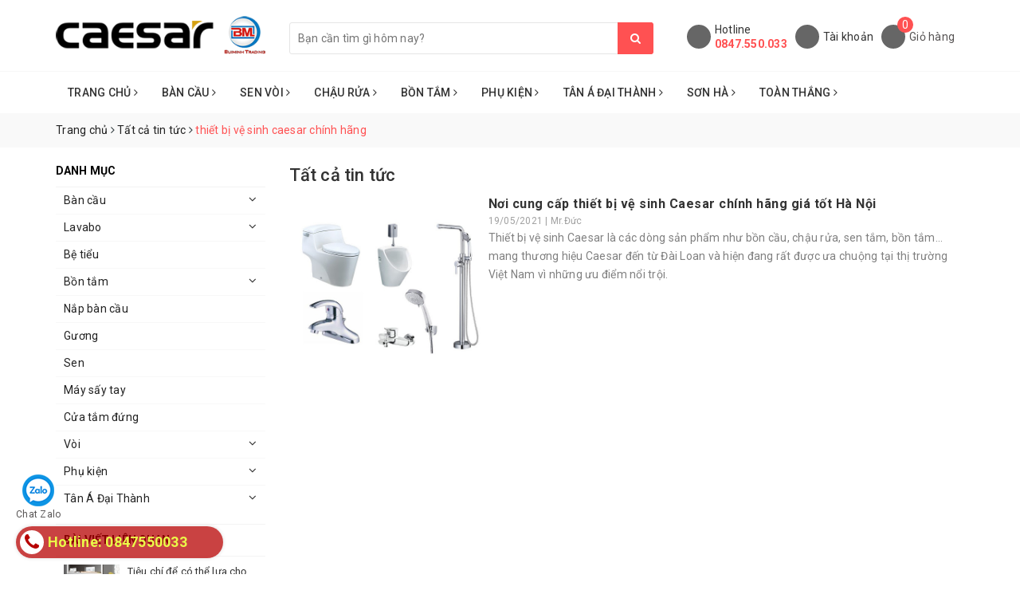

--- FILE ---
content_type: text/html; charset=utf-8
request_url: https://caesarbm.com/blogs/all/tagged/thiet-bi-ve-sinh-caesar-chinh-hang
body_size: 18158
content:
<!DOCTYPE html>
<html lang="vi">
	<head>
		<meta name="google-site-verification" content="AP2LOVEh6acJimtGWgvFpd0ratvNK1Gd3JbHdMWvPoE" />
		<meta name="google-site-verification" content="4sI-rZm2UTBc_Y3k862rz2_0e5JvqV1azY8t-QumLag" />
		<!-- Google Tag Manager -->
		<script>(function(w,d,s,l,i){w[l]=w[l]||[];w[l].push({'gtm.start':
															  new Date().getTime(),event:'gtm.js'});var f=d.getElementsByTagName(s)[0],
	j=d.createElement(s),dl=l!='dataLayer'?'&l='+l:'';j.async=true;j.src=
		'https://www.googletagmanager.com/gtm.js?id='+i+dl;f.parentNode.insertBefore(j,f);
									})(window,document,'script','dataLayer','GTM-5GMR3P5');</script>
		<!-- End Google Tag Manager -->
		<!-- Google Tag Manager -->
		<script>(function(w,d,s,l,i){w[l]=w[l]||[];w[l].push({'gtm.start':
															  new Date().getTime(),event:'gtm.js'});var f=d.getElementsByTagName(s)[0],
	j=d.createElement(s),dl=l!='dataLayer'?'&l='+l:'';j.async=true;j.src=
		'https://www.googletagmanager.com/gtm.js?id='+i+dl;f.parentNode.insertBefore(j,f);
									})(window,document,'script','dataLayer','GTM-MKT39FV');</script>
		<!-- End Google Tag Manager -->
		<!-- Global site tag (gtag.js) - Google Ads: 455236914 -->
		<script async src="https://www.googletagmanager.com/gtag/js?id=AW-455236914"></script>
		<script>
			window.dataLayer = window.dataLayer || [];
			function gtag(){dataLayer.push(arguments);}
			gtag('js', new Date());

			gtag('config', 'AW-455236914');
		</script>

		<script>
			var dataLayer = window.dataLayer || [];
			dataLayer.push({
				'google_tag_params':
				{
					'ecomm_prodid': '',
					'ecomm_pagetype': 'product',
					'ecomm_totalvalue': '',
				}
			});
		</script>

		<meta name="google-site-verification" content="MHcTRmhIi6EsbUOeQgRVksVnm_zEajUWgPz45xeIJ4k" />
		<meta charset="UTF-8" />
		<meta name="viewport" content="width=device-width, initial-scale=1, maximum-scale=1">			
		<title>
			Tất cả tin tức
			 tagged "thi&#7871;t b&#7883; v&#7879; sinh caesar chính hãng"
			
			 | TỔNG KHO CAESAR HÀ NỘI - BÙI MINH			
		</title>	
		
	<script>
	  var iwish_template='blog';
	  var iwish_cid=parseInt('0',10);	  
	</script>
	<script src="//bizweb.dktcdn.net/100/353/128/themes/716835/assets/iwishheader.js?1762831137594" type="text/javascript"></script>

		<!-- ================= Page description ================== -->
		
		<meta name="description" content="">
		
		<!-- ================= Meta ================== -->
		<meta name="keywords" content="Tất cả tin tức, TỔNG KHO CAESAR HÀ NỘI - BÙI MINH, caesarbm.com"/>		
		<link rel="canonical" href="https://caesarbm.com/blogs/all"/>
		<meta name='revisit-after' content='1 days' />
		<meta name="robots" content="index,follow" />
		<!-- ================= Favicon ================== -->
		
		<link rel="icon" href="//bizweb.dktcdn.net/100/353/128/themes/716835/assets/favicon.png?1762831137594" type="image/x-icon" />
		
		<!-- Facebook Open Graph meta tags -->
		
	<meta property="og:type" content="website">
	<meta property="og:title" content="Tất cả tin tức">
	<meta property="og:image" content="http://bizweb.dktcdn.net/100/353/128/themes/716835/assets/logo.png?1762831137594">
	<meta property="og:image:secure_url" content="https://bizweb.dktcdn.net/100/353/128/themes/716835/assets/logo.png?1762831137594">
	
	<meta property="og:description" content="">
	<meta property="og:url" content="https://caesarbm.com/blogs/all">
	<meta property="og:site_name" content="TỔNG KHO CAESAR HÀ NỘI - BÙI MINH">		

		<!-- Plugin CSS -->			
		<link rel="stylesheet" href="https://maxcdn.bootstrapcdn.com/bootstrap/3.3.7/css/bootstrap.min.css" integrity="sha384-BVYiiSIFeK1dGmJRAkycuHAHRg32OmUcww7on3RYdg4Va+PmSTsz/K68vbdEjh4u" crossorigin="anonymous">
		<link rel="stylesheet" href="//code.ionicframework.com/ionicons/2.0.1/css/ionicons.min.css" >
		<link href="//bizweb.dktcdn.net/100/353/128/themes/716835/assets/base.scss.css?1762831137594" rel="stylesheet" type="text/css" media="all" />	
		
		<link href="//bizweb.dktcdn.net/100/353/128/themes/716835/assets/style.scss.css?1762831137594" rel="stylesheet" type="text/css" media="all" />
		<link href="//bizweb.dktcdn.net/100/353/128/themes/716835/assets/ant-noi-that.scss.css?1762831137594" rel="stylesheet" type="text/css" media="all" />
		<!-- Header JS -->	
		<script src="//bizweb.dktcdn.net/100/353/128/themes/716835/assets/jquery-2.2.3.min.js?1762831137594" type="text/javascript"></script> 
		
		<!-- Bizweb javascript customer -->
		

		<!-- Bizweb conter for header -->
		<script>
	var Bizweb = Bizweb || {};
	Bizweb.store = 'caesarbm.mysapo.net';
	Bizweb.id = 353128;
	Bizweb.theme = {"id":716835,"name":"Ant Nội Thất","role":"main"};
	Bizweb.template = 'blog';
	if(!Bizweb.fbEventId)  Bizweb.fbEventId = 'xxxxxxxx-xxxx-4xxx-yxxx-xxxxxxxxxxxx'.replace(/[xy]/g, function (c) {
	var r = Math.random() * 16 | 0, v = c == 'x' ? r : (r & 0x3 | 0x8);
				return v.toString(16);
			});		
</script>
<script>
	(function () {
		function asyncLoad() {
			var urls = ["//productreviews.sapoapps.vn/assets/js/productreviews.min.js?store=caesarbm.mysapo.net","https://googleshopping.sapoapps.vn/conversion-tracker/global-tag/4070.js?store=caesarbm.mysapo.net","https://googleshopping.sapoapps.vn/conversion-tracker/event-tag/4070.js?store=caesarbm.mysapo.net","https://google-shopping.sapoapps.vn/conversion-tracker/global-tag/6968.js?store=caesarbm.mysapo.net","https://google-shopping.sapoapps.vn/conversion-tracker/event-tag/6968.js?store=caesarbm.mysapo.net"];
			for (var i = 0; i < urls.length; i++) {
				var s = document.createElement('script');
				s.type = 'text/javascript';
				s.async = true;
				s.src = urls[i];
				var x = document.getElementsByTagName('script')[0];
				x.parentNode.insertBefore(s, x);
			}
		};
		window.attachEvent ? window.attachEvent('onload', asyncLoad) : window.addEventListener('load', asyncLoad, false);
	})();
</script>


<script>
	window.BizwebAnalytics = window.BizwebAnalytics || {};
	window.BizwebAnalytics.meta = window.BizwebAnalytics.meta || {};
	window.BizwebAnalytics.meta.currency = 'VND';
	window.BizwebAnalytics.tracking_url = '/s';

	var meta = {};
	
	
	for (var attr in meta) {
	window.BizwebAnalytics.meta[attr] = meta[attr];
	}
</script>

	
		<script src="/dist/js/stats.min.js?v=96f2ff2"></script>
	



<!-- Global site tag (gtag.js) - Google Analytics -->
<script async src="https://www.googletagmanager.com/gtag/js?id=UA-141303345-4"></script>
<script>
  window.dataLayer = window.dataLayer || [];
  function gtag(){dataLayer.push(arguments);}
  gtag('js', new Date());

  gtag('config', 'UA-141303345-4');
</script>
<script>

	window.enabled_enhanced_ecommerce = false;

</script>






<script>
	var eventsListenerScript = document.createElement('script');
	eventsListenerScript.async = true;
	
	eventsListenerScript.src = "/dist/js/store_events_listener.min.js?v=8ee4227";
	
	document.getElementsByTagName('head')[0].appendChild(eventsListenerScript);
</script>





	
		
		<link href="//bizweb.dktcdn.net/100/353/128/themes/716835/assets/iwish.css?1762831137594" rel="stylesheet" type="text/css" media="all" />
		

	</head>
	<body>
		<!-- Google Tag Manager (noscript) -->
		<noscript><iframe src="https://www.googletagmanager.com/ns.html?id=GTM-5GMR3P5"
						  height="0" width="0" style="display:none;visibility:hidden"></iframe></noscript>
		<!-- End Google Tag Manager (noscript) -->

		<!-- Google Tag Manager (noscript) -->
		<noscript><iframe src="https://www.googletagmanager.com/ns.html?id=GTM-MKT39FV"
						  height="0" width="0" style="display:none;visibility:hidden"></iframe></noscript>
		<!-- End Google Tag Manager (noscript) -->

		<!-- Main content -->
		<header class="header">	
	<div class="container">
		<div class="header-main">
			<div class="row">
				<div class="col-lg-3 col-md-3 col-100-h">
					<button type="button" class="navbar-toggle collapsed visible-sm visible-xs" id="trigger-mobile">
						<i class="ion-navicon"></i>
					</button>
					<div class="logo">
						<a href="/" class="logo-wrapper ">					
							<img src="//bizweb.dktcdn.net/100/353/128/themes/716835/assets/logo.png?1762831137594" alt="logo TỔNG KHO CAESAR HÀ NỘI - BÙI MINH" />					
						</a>					
					</div>
					<div class="mobile-search visible-sm visible-xs">
						<a href="/cart" title="Giỏ hàng">
							<i class="ion-android-cart"></i>
							<span class="cnt crl-bg count_item_pr">0</span>
						</a>
					</div>
				</div>
				<div class="col-lg-5 col-md-4">
					<div class="search">
						<div class="header_search search_form search-auto">
	<form class="input-group search-bar search_form" action="/search" method="get" role="search">		
		<input type="search" name="query" value="" placeholder="Bạn cần tìm gì hôm nay?" class="input-group-field st-default-search-input search-text auto-search-ant" autocomplete="off">
		<span class="input-group-btn">
			<button class="btn icon-fallback-text">
				<i class="fa fa-search"></i>
			</button>
		</span>
	</form>
	
	<div id='search_suggestion'>
	<div id='search_top'>
		<div id="product_results"></div>
		<div id="article_results"></div>
	</div>
	<div id='search_bottom'>
		<a class='show_more' href='#'>Hiển thị tất cả kết quả cho "<span></span>"</a>
	</div>
</div>
<script>
	$(document).ready(function ($) {
	var settings = {
			searchArticle: "0",
			articleLimit: 5,
			productLimit: 5,
				showDescription: "0"
								   };
	var suggestionWrap = document.getElementById('search_suggestion');
	var searchTop = document.getElementById('search_top');
	var productResults = document.getElementById('product_results');
	var articleResults = document.getElementById('article_results');
	var searchBottom = document.getElementById('search_bottom');
	var isArray = function(a) {
		return Object.prototype.toString.call(a) === "[object Array]";
	}
	var createEle = function(desc) {
		if (!isArray(desc)) {
			return createEle.call(this, Array.prototype.slice.call(arguments));
		}
		var tag = desc[0];
		var attributes = desc[1];
		var el = document.createElement(tag);
		var start = 1;
		if (typeof attributes === "object" && attributes !== null && !isArray(attributes)) {
			for (var attr in attributes) {
				el[attr] = attributes[attr];
			}
			start = 2;
		}
		for (var i = start; i < desc.length; i++) {
			if (isArray(desc[i])) {
				el.appendChild(createEle(desc[i]));
			}
			else {
				el.appendChild(document.createTextNode(desc[i]));
			}
		}
		return el;
	}
	var loadResult = function(data, type) {
		if(type==='product')
		{
			productResults.innerHTML = '';
		}
		if(type==='article')
		{
			articleResults.innerHTML = '';
		}
		var articleLimit = parseInt(settings.articleLimit);
		var productLimit = parseInt(settings.productLimit);
		var showDescription = settings.showDescription;
		if(data.indexOf('<iframe') > -1) {
			data = data.substr(0, (data.indexOf('<iframe') - 1))
		}
		var dataJson = JSON.parse(data);
		if(dataJson.results !== undefined)
		{
			var resultList = [];
			searchTop.style.display = 'block';
			if(type === 'product') {
				productResults.innerHTML = ''
				productLimit = Math.min(dataJson.results.length, productLimit);
				for(var i = 0; i < productLimit; i++) {
					resultList[i] = dataJson.results[i];
				}
			}
			else {
				articleResults.innerHTML = '';
				articleLimit = Math.min(dataJson.results.length, articleLimit);
				for(var i = 0; i < articleLimit; i++) {
					resultList[i] = dataJson.results[i];
				}
			}
			var searchTitle = 'Sản phẩm gợi ý'
			if(type === 'article') {
				searchTitle = 'Bài viết';
			}
			var searchHeading = createEle(['h3', searchTitle]);
			var searchList = document.createElement('ul');
			for(var index = 0; index < resultList.length; index++) {
				var item = resultList[index];
				var priceDiv = '';
				var descriptionDiv = '';
				if(type == 'product') {
					if(item.price_contact) {
						priceDiv = ['div', {className: 'item_price'},
									['ins', item.price_contact]
								   ];
					}
					else {
						if(item.price_from) {
							priceDiv = ['div', {className: 'item_price'},
										['span', 'Từ '],
										['ins', item.price_from]
									   ];
						}
						else {
							priceDiv = ['div', {className: 'item_price'},
										['ins', parseFloat(item.price)  ? item.price : 'Liên hệ']
									   ];
						}
					}
					if(item.compare_at_price !== undefined) {
						priceDiv.push(['del', item.compare_at_price]);
					}
				}
				if(showDescription == '1') {
					descriptionDiv = ['div', {className: 'item_description'}, item.description]
				}
				var searchItem = createEle(
					['li',
					 ['a', {href: item.url, title: item.title},
					  ['div', {className: 'item_image'},
					   ['img', {src: item.thumbnail, alt: item.title}]
					  ],
					  ['div', {className: 'item_detail'},
					   ['div', {className: 'item_title'},
						['h4', item.title]
					   ],
					   priceDiv, descriptionDiv
					  ]
					 ]
					]
				)
				searchList.appendChild(searchItem);
			}
			if(type === 'product') {
				productResults.innerHTML = '';
				productResults.appendChild(searchHeading);
				productResults.appendChild(searchList);
			}
			else {
				articleResults.innerHTML = '';
				articleResults.appendChild(searchHeading);
				articleResults.appendChild(searchList);
			}
		}
		else
		{
			if(type !== 'product' && false)
			{
				searchTop.style.display = 'none'
			}
		}
	}
	var loadAjax = function(q) {
		if(settings.searchArticle === '1') {
			loadArticle(q);
		}
		loadProduct(q);
	}
	var loadProduct = function(q) {
		var xhttp = new XMLHttpRequest();
		xhttp.onreadystatechange = function() {
			if(this.readyState == 4 && this.status == 200) {
				loadResult(this.responseText, 'product')
			}
		}
		xhttp.open('GET', '/search?type=product&q=' + q + '&view=json', true);
		xhttp.send();
	}
	var loadArticle = function(q) {
		var xhttp = new XMLHttpRequest();
		xhttp.onreadystatechange = function() {
			if(this.readyState == 4 && this.status == 200) {
				loadResult(this.responseText, 'article')
			}
		}
		xhttp.open('GET', '/search?type=article&q=' + q + '&view=json', true);
		xhttp.send();
	}
	var searchForm = document.querySelectorAll('form[action="/search"]');
	var getPos = function(el) {
		for (var lx=0, ly=0; el != null; lx += el.offsetLeft, ly += el.offsetTop, el = el.offsetParent);
		return {x: lx,y: ly};
	}
	var initSuggestion = function(el) {

		var parentTop = el.offsetParent.offsetTop;
		var position = getPos(el);
		var searchInputHeight = el.offsetHeight;
		var searchInputWidth = el.offsetWidth;
		var searchInputX = position.x;
		var searchInputY = position.y;
		var suggestionPositionX = searchInputX;
		var suggestionPositionY = searchInputY + searchInputHeight;
		suggestionWrap.style.left = '0px';
		suggestionWrap.style.top = 40 + 'px';
		suggestionWrap.style.width = searchInputWidth + 'px';
	}
	window.__q__ = '';
	var loadAjax2 = function (q) {
		if(settings.searchArticle === '1') {
		}
		window.__q__ = q;
		return $.ajax({
			url: '/search?type=product&q=' + q + '&view=json',
			type:'GET'
		}).promise();
	};
	if(searchForm.length > 0) {
		for(var i = 0; i < searchForm.length; i++) {
			var form = searchForm[i];
			var searchInput = form.querySelector('.auto-search-ant');
			var keyup = Rx.Observable.fromEvent(searchInput, 'keyup')
			.map(function (e) {
				var __q = e.target.value;
				initSuggestion(e.target);
				if(__q === '' || __q === null) {
					suggestionWrap.style.display = 'none';
				}
				else{
					suggestionWrap.style.display = 'block';
					var showMore = searchBottom.getElementsByClassName('show_more')[0];
					showMore.setAttribute('href', '/search?q=' + __q);
					showMore.querySelector('span').innerHTML = __q;
				}
				return e.target.value;
			})
			.filter(function (text) {
				return text.length > 0;
			})
			.debounce(300  )
			.distinctUntilChanged();
			var searcher = keyup.flatMapLatest(loadAjax2);
			searcher.subscribe(
				function (data) {
					loadResult(data, 'product');
					if(settings.searchArticle === '1') {
						loadArticle(window.__q__);
					}
				},
				function (error) {

				});
		}
	}
	window.addEventListener('click', function() {
		suggestionWrap.style.display = 'none';
	});
	});

</script>
	
</div> 
					</div>
				</div>
				<div class="col-lg-4 col-md-5">
					<div class="header-account hidden-sm hidden-xs">
						<div class="hotline flex-account">
							<div class="hotline-icon">
								<i class="ion-ios-telephone"></i>
							</div>
							<div class="hotline-content">
								Hotline
								<div class="hotline-number">
									<a style="    display: block;" href="tel:0847550033">0847.550.033</a>
								</div>
							</div>
						</div>
						<div class="account flex-account" onclick="">
							<div class="hotline-icon">
								<i class="ion-android-contact"></i>
							</div>
							<div class="hotline-content">
								Tài khoản <i class="ion-ios-arrow-down"></i>
								<ul>
									
									<li><a href="/account/login">Đăng nhập</a></li>
									<li><a href="/account/register">Đăng ký</a></li>
									
									
									<li>
										<a href="javascript:;" data-customer-id="0" class="smartLogin iWishView">Danh sách yêu thích</a>
									</li>
									
								</ul>
							</div>
						</div>
						<div class="cart flex-account">
							<div class="hotline-icon">
								<i class="ion-ios-cart"></i>
								<span class="cnt crl-bg count_item_pr">0</span>
							</div>
							<div class="hotline-content">
								<a href="/cart">Giỏ hàng</a>
							</div>
						</div>
					</div>
				</div>
			</div>
		</div>
	</div>
	<nav class="hidden-sm hidden-xs">
	<div class="container">
		<div class="row">
			<div class="col-md-12">
				<ul id="nav" class="nav">
					
					
					
					
					<li class="nav-item ">
						<a href="/" class="nav-link">Trang chủ <i class="fa fa-angle-right" data-toggle="dropdown"></i></a>			
									
						<ul class="dropdown-menu">
							
							
							<li class="nav-item-lv2">
								<a class="nav-link" href="/gioi-thieu">Giới thiệu</a>
							</li>
							
							
							
							<li class="dropdown-submenu nav-item-lv2">
								<a class="nav-link" href="/tin-tuc">Tin tức <i class="fa fa-angle-right"></i></a>

								<ul class="dropdown-menu">
															
									<li class="nav-item-lv3">
										<a class="nav-link" href="/cong-nghe">Công Nghệ</a>
									</li>						
									
								</ul>                      
							</li>
							
							

						</ul>
						
					</li>
					
					
					
					
					
					<li class="nav-item ">
						<a href="/ban-cau" class="nav-link">Bàn Cầu <i class="fa fa-angle-right" data-toggle="dropdown"></i></a>			
									
						<ul class="dropdown-menu">
							
							
							<li class="nav-item-lv2">
								<a class="nav-link" href="/ban-cau-1-khoi">Bàn cầu 1 khối</a>
							</li>
							
							
							
							<li class="nav-item-lv2">
								<a class="nav-link" href="/ban-cau-2-khoi">Bàn cầu 2 khối</a>
							</li>
							
							
							
							<li class="nav-item-lv2">
								<a class="nav-link" href="/ban-cau-treo-tuong">Bàn cầu treo tường</a>
							</li>
							
							
							
							<li class="nav-item-lv2">
								<a class="nav-link" href="/ban-cau-dien-tu">Bàn cầu thông minh</a>
							</li>
							
							
							
							<li class="nav-item-lv2">
								<a class="nav-link" href="/nap-ban-cau">Nắp bàn cầu</a>
							</li>
							
							

						</ul>
						
					</li>
					
					
					
					
					
					<li class="nav-item ">
						<a href="/sen" class="nav-link">Sen Vòi <i class="fa fa-angle-right" data-toggle="dropdown"></i></a>			
									
						<ul class="dropdown-menu">
							
							
							<li class="nav-item-lv2">
								<a class="nav-link" href="/sen-cay-caesar">Sen tắm cây Caesar</a>
							</li>
							
							
							
							<li class="nav-item-lv2">
								<a class="nav-link" href="/sen-tam-thuong">Sen tắm thường</a>
							</li>
							
							
							
							<li class="nav-item-lv2">
								<a class="nav-link" href="/sen-tam-am-tuong">Sen tắm âm tường</a>
							</li>
							
							
							
							<li class="nav-item-lv2">
								<a class="nav-link" href="/voi-nong-lanh">Vòi nóng lạnh</a>
							</li>
							
							
							
							<li class="nav-item-lv2">
								<a class="nav-link" href="/voi-lanh">Vòi lạnh</a>
							</li>
							
							
							
							<li class="nav-item-lv2">
								<a class="nav-link" href="/voi-cam-ung">Vòi cảm ứng</a>
							</li>
							
							
							
							<li class="nav-item-lv2">
								<a class="nav-link" href="/voi-bep">Vòi bếp</a>
							</li>
							
							
							
							<li class="nav-item-lv2">
								<a class="nav-link" href="/voi-gan-tuong">Vòi gắn tường</a>
							</li>
							
							
							
							<li class="nav-item-lv2">
								<a class="nav-link" href="/voi-nong-lanh-bt">Vòi nóng lạnh BT</a>
							</li>
							
							
							
							<li class="nav-item-lv2">
								<a class="nav-link" href="/voi-chau-1-duong-lanh">Vòi chậu 1 đường lạnh</a>
							</li>
							
							
							
							<li class="nav-item-lv2">
								<a class="nav-link" href="/voi-bep">Vòi bếp</a>
							</li>
							
							

						</ul>
						
					</li>
					
					
					
					
					
					<li class="nav-item ">
						<a href="/lavabo" class="nav-link">Chậu Rửa <i class="fa fa-angle-right" data-toggle="dropdown"></i></a>			
									
						<ul class="dropdown-menu">
							
							
							<li class="nav-item-lv2">
								<a class="nav-link" href="/lavabo-treo-tuong">Lavabo Treo tường</a>
							</li>
							
							
							
							<li class="nav-item-lv2">
								<a class="nav-link" href="/lavabo-tu-treo">Lavabo + Tủ Treo</a>
							</li>
							
							
							
							<li class="nav-item-lv2">
								<a class="nav-link" href="/lavabo-am-ban">Lavabo Âm bàn</a>
							</li>
							
							
							
							<li class="nav-item-lv2">
								<a class="nav-link" href="/lavabo-tren-ban">Lavabo Trên bàn</a>
							</li>
							
							
							
							<li class="nav-item-lv2">
								<a class="nav-link" href="/lavabo-duong-ban">Lavabo Dương Bàn</a>
							</li>
							
							

						</ul>
						
					</li>
					
					
					
					
					
					<li class="nav-item ">
						<a href="/bon-tam" class="nav-link">Bồn Tắm <i class="fa fa-angle-right" data-toggle="dropdown"></i></a>			
									
						<ul class="dropdown-menu">
							
							
							<li class="nav-item-lv2">
								<a class="nav-link" href="/bon-tam-goc-massage">Bồn tắm góc Massage</a>
							</li>
							
							
							
							<li class="nav-item-lv2">
								<a class="nav-link" href="/bon-tam-goc">Bồn tắm góc</a>
							</li>
							
							
							
							<li class="nav-item-lv2">
								<a class="nav-link" href="/bon-tam-massage">Bồn tắm Massage</a>
							</li>
							
							
							
							<li class="nav-item-lv2">
								<a class="nav-link" href="/bon-tam-xay">Bồn tắm xây</a>
							</li>
							
							
							
							<li class="nav-item-lv2">
								<a class="nav-link" href="/bon-tam-co-chan-co-yem">Bồn tắm có chân có yếm</a>
							</li>
							
							

						</ul>
						
					</li>
					
					
					
					
					
					<li class="nav-item ">
						<a href="/phu-kien" class="nav-link">Phụ Kiện <i class="fa fa-angle-right" data-toggle="dropdown"></i></a>			
									
						<ul class="dropdown-menu">
							
							
							<li class="nav-item-lv2">
								<a class="nav-link" href="/phu-kien-bon-tam">Phụ kiện bồn tắm</a>
							</li>
							
							
							
							<li class="nav-item-lv2">
								<a class="nav-link" href="/phu-kien-lavabo">Phụ kiện lavabo</a>
							</li>
							
							
							
							<li class="nav-item-lv2">
								<a class="nav-link" href="/tay-vin-phong-tam-caesar">Tay Vịn Phòng Tắm Caesar</a>
							</li>
							
							
							
							<li class="nav-item-lv2">
								<a class="nav-link" href="/cua-tam-dung">Cửa tắm đứng</a>
							</li>
							
							
							
							<li class="nav-item-lv2">
								<a class="nav-link" href="/may-say-tay">Máy sấy tay</a>
							</li>
							
							
							
							<li class="nav-item-lv2">
								<a class="nav-link" href="/guong">Gương</a>
							</li>
							
							
							
							<li class="nav-item-lv2">
								<a class="nav-link" href="/be-tieu">Bệ tiểu</a>
							</li>
							
							

						</ul>
						
					</li>
					
					
					
					
					
					<li class="nav-item ">
						<a href="/tan-a-dai-thanh" class="nav-link">Tân Á Đại Thành <i class="fa fa-angle-right" data-toggle="dropdown"></i></a>			
									
						<ul class="dropdown-menu">
							
							
							<li class="dropdown-submenu nav-item-lv2">
								<a class="nav-link" href="/bon-nuoc-tan-a-dai-thanh">Bồn Nước Tân Á Đại Thành <i class="fa fa-angle-right"></i></a>

								<ul class="dropdown-menu">
									
								</ul>                      
							</li>
							
							
							
							<li class="nav-item-lv2">
								<a class="nav-link" href="/nang-luong-mat-troi-tan-a-dai-thanh">Năng Lượng Mặt Trời Tân Á Đại Thành</a>
							</li>
							
							
							
							<li class="nav-item-lv2">
								<a class="nav-link" href="/may-loc-nuoc-dai-thanh">Máy Lọc Nước Đại Thành</a>
							</li>
							
							
							
							<li class="nav-item-lv2">
								<a class="nav-link" href="/chau-rua-inox-dai-thanh">Chậu Rửa Inox Đại Thành</a>
							</li>
							
							
							
							<li class="nav-item-lv2">
								<a class="nav-link" href="/bon-nuoc-inox-tan-a-dai-thanh-ngang">Bồn Nước Inox Tân Á Đại Thành Ngang</a>
							</li>
							
							
							
							<li class="nav-item-lv2">
								<a class="nav-link" href="/bon-nuoc-inox-tan-a-dai-thanh-dung">Bồn Nước Inox Tân Á Đại Thành Đứng</a>
							</li>
							
							
							
							<li class="nav-item-lv2">
								<a class="nav-link" href="/bon-nhua-tan-a-dai-thanh">Bồn Nhựa Tân Á Đại Thành</a>
							</li>
							
							
							
							<li class="dropdown-submenu nav-item-lv2">
								<a class="nav-link" href="/bon-nuoc-inox">Bồn nước Inox Tân Á Đại Thành <i class="fa fa-angle-right"></i></a>

								<ul class="dropdown-menu">
									
								</ul>                      
							</li>
							
							

						</ul>
						
					</li>
					
					
					
					
					
					<li class="nav-item ">
						<a href="/son-ha" class="nav-link">Sơn Hà <i class="fa fa-angle-right" data-toggle="dropdown"></i></a>			
									
						<ul class="dropdown-menu">
							
							
							<li class="nav-item-lv2">
								<a class="nav-link" href="/thai-duong-nang-son-ha">Thái dương năng Sơn Hà</a>
							</li>
							
							
							
							<li class="nav-item-lv2">
								<a class="nav-link" href="/bon-nuoc-inox-son-ha">Bồn nước inox Sơn Hà</a>
							</li>
							
							
							
							<li class="nav-item-lv2">
								<a class="nav-link" href="/bon-nuoc-inox-son-ha-ngang">Bồn Nước Inox Sơn Hà Ngang</a>
							</li>
							
							
							
							<li class="nav-item-lv2">
								<a class="nav-link" href="/bon-nuoc-inox-son-ha-dung">Bồn Nước Inox Sơn Hà Đứng</a>
							</li>
							
							
							
							<li class="nav-item-lv2">
								<a class="nav-link" href="/bon-nhua-son-ha-dung">Bồn Nhựa Sơn Hà Đứng</a>
							</li>
							
							
							
							<li class="nav-item-lv2">
								<a class="nav-link" href="/bon-nhua-son-ha-ngang">Bồn Nhựa Sơn Hà Ngang</a>
							</li>
							
							
							
							<li class="nav-item-lv2">
								<a class="nav-link" href="/may-loc-nuoc-son-ha">Máy Lọc Nước Sơn Hà</a>
							</li>
							
							
							
							<li class="nav-item-lv2">
								<a class="nav-link" href="/bo-n-tu-hoa-i-son-ha">Bồn Tự Hoại Sơn Hà</a>
							</li>
							
							

						</ul>
						
					</li>
					
					
					
					
					
					<li class="nav-item ">
						<a href="/toan-thang" class="nav-link">Toàn Thắng <i class="fa fa-angle-right" data-toggle="dropdown"></i></a>			
									
						<ul class="dropdown-menu">
							
							
							<li class="nav-item-lv2">
								<a class="nav-link" href="/be-nuoc-ngam-toan-thang">BỂ NƯỚC NGẦM TOÀN THẮNG</a>
							</li>
							
							
							
							<li class="nav-item-lv2">
								<a class="nav-link" href="/may-nuoc-nong-nlmt-toan-thang">Máy nước nóng NLMT Toàn Thắng</a>
							</li>
							
							
							
							<li class="nav-item-lv2">
								<a class="nav-link" href="/bon-rua-bat-inox-toan-thang">Bồn rửa bát inox Toàn Thắng</a>
							</li>
							
							
							
							<li class="nav-item-lv2">
								<a class="nav-link" href="/bon-tu-hoai-toan-thang">Bồn Tự Hoại Toàn Thắng</a>
							</li>
							
							

						</ul>
						
					</li>
					
					
				</ul>	
			</div>
		</div>
	</div>
</nav>
</header>
		<section class="bread-crumb margin-bottom-10">
	<div class="container">
		<div class="row">
			<div class="col-xs-12">
				<ul class="breadcrumb" itemscope itemtype="http://data-vocabulary.org/Breadcrumb">					
					<li class="home">
						<a itemprop="url" href="/" title="Trang chủ"><span itemprop="title">Trang chủ</span></a>						
						<span><i class="fa fa-angle-right"></i></span>
					</li>
					
					
					<li>
						<a itemprop="url" href="/blogs/all" title="Tất cả tin tức"><span itemprop="title">Tất cả tin tức</span></a>
						<span><i class="fa fa-angle-right"></i></span>
					</li>
					<li><strong itemprop="title">thi&#7871;t b&#7883; v&#7879; sinh caesar chính hãng</strong></li>
					
					
				</ul>
			</div>
		</div>
	</div>
</section>
<div class="container" itemscope itemtype="http://schema.org/Blog">
	<meta itemprop="name" content="Tất cả tin tức"> 
	<meta itemprop="description" content="Chủ đề không có mô tả"> 
	<div class="row">
		<section class="right-content col-md-9 col-md-push-3 list-blog-page">	
			<div class="box-heading">
				<h1 class="title-head">Tất cả tin tức</h1>
			</div>
			
			
			<section class="list-blogs blog-main">
				<div class="row">
						
					<div class="col-md-12 col-sm-12 col-xs-12 clearfix">
						<article class="blog-item clearfix">
							<div class="blog-item-thumbnail">						
								<a href="/noi-cung-cap-thiet-bi-ve-sinh-caesar-chinh-hang-gia-tot-ha-noi">
									
									
									<img src="//bizweb.dktcdn.net/100/353/128/themes/716835/assets/rolling.svg?1762831137594" class="img-responsive center-block" data-lazyload="//bizweb.dktcdn.net/thumb/grande/100/353/128/articles/caesar-b17bb92e-4dae-49ed-9120-840c8248a12d.jpg?v=1621417797827" alt="Nơi cung cấp thiết bị vệ sinh Caesar chính hãng giá tốt Hà Nội">
									
								</a>
							</div>
							<div class="blog-item-mains">
								<h3 class="blog-item-name"><a href="/noi-cung-cap-thiet-bi-ve-sinh-caesar-chinh-hang-gia-tot-ha-noi" title="Nơi cung cấp thiết bị vệ sinh Caesar chính hãng giá tốt Hà Nội">Nơi cung cấp thiết bị vệ sinh Caesar chính hãng giá tốt Hà Nội</a></h3>
								<div class="post-time">
									19/05/2021 | Mr.Đức
								</div>
								<p class="blog-item-summary margin-bottom-5">Thiết bị vệ sinh Caesar là các dòng sản phẩm như bồn cầu, chậu rửa, sen tắm, bồn tắm…mang thương hiệu Caesar đến từ Đài Loan và hiện đang rất được ưa chuộng tại thị trường Việt Nam vì những ưu điểm nổi trội.</p>
							</div>
						</article>
					</div>
					
					<div class="col-md-12 col-sm-12 col-xs-12">
						
					</div>
				</div>
			</section>
			
			
		</section>
		<aside class="left left-content col-md-3 col-md-pull-9">
			
<aside class="aside-item collection-category blog-category">	
	<div class="heading">
		<h2 class="title-head"><span>Danh mục</span></h2>
	</div>	
	<div class="aside-content">
		<nav class="nav-category  navbar-toggleable-md" >
			<ul class="nav navbar-pills">
				
				
				<li class="nav-item ">
					<a href="/ban-cau" class="nav-link">Bàn cầu</a>
					<i class="fa fa-angle-down" ></i>
					<ul class="dropdown-menu">
						
						
						<li class="nav-item">
							<a class="nav-link" href="/ban-cau-1-khoi">Bàn cầu 1 khối</a>
						</li>
						
						
						
						<li class="nav-item">
							<a class="nav-link" href="/ban-cau-2-khoi">Bàn cầu 2 khối</a>
						</li>
						
						
						
						<li class="nav-item">
							<a class="nav-link" href="/ban-cau-treo-tuong">Bàn cầu treo tường</a>
						</li>
						
						
						
						<li class="nav-item">
							<a class="nav-link" href="/ban-cau-dien-tu">Bàn cầu thông minh</a>
						</li>
						
						
						
						<li class="nav-item">
							<a class="nav-link" href="/nap-ban-cau">Nắp bàn cầu</a>
						</li>
						
						
					</ul>
				</li>
				
				
				
				<li class="nav-item ">
					<a href="/lavabo" class="nav-link">Lavabo</a>
					<i class="fa fa-angle-down" ></i>
					<ul class="dropdown-menu">
						
						
						<li class="nav-item">
							<a class="nav-link" href="/lavabo-duong-ban">Lavabo Dương Bàn</a>
						</li>
						
						
						
						<li class="nav-item">
							<a class="nav-link" href="/lavabo-tren-ban">Lavabo Trên bàn</a>
						</li>
						
						
						
						<li class="nav-item">
							<a class="nav-link" href="/lavabo-am-ban">Lavabo Âm bàn</a>
						</li>
						
						
						
						<li class="nav-item">
							<a class="nav-link" href="/lavabo-tu-treo">Lavabo + Tủ Treo</a>
						</li>
						
						
						
						<li class="nav-item">
							<a class="nav-link" href="/lavabo-treo-tuong">Lavabo Treo tường</a>
						</li>
						
						
					</ul>
				</li>
				
				
				
				<li class="nav-item "><a class="nav-link" href="/be-tieu">Bệ tiểu</a></li>
				
				
				
				<li class="nav-item ">
					<a href="/bon-tam" class="nav-link">Bồn tắm</a>
					<i class="fa fa-angle-down" ></i>
					<ul class="dropdown-menu">
						
						
						<li class="nav-item">
							<a class="nav-link" href="/bon-tam-goc-massage">Bồn tắm góc Massage</a>
						</li>
						
						
						
						<li class="nav-item">
							<a class="nav-link" href="/bon-tam-goc">Bồn tắm góc</a>
						</li>
						
						
						
						<li class="nav-item">
							<a class="nav-link" href="/bon-tam-massage">Bồn tắm Massage</a>
						</li>
						
						
						
						<li class="nav-item">
							<a class="nav-link" href="/bon-tam-xay">Bồn tắm xây</a>
						</li>
						
						
						
						<li class="nav-item">
							<a class="nav-link" href="/bon-tam-co-chan-co-yem">Bồn tắm có chân có yếm</a>
						</li>
						
						
					</ul>
				</li>
				
				
				
				<li class="nav-item "><a class="nav-link" href="/nap-ban-cau">Nắp bàn cầu</a></li>
				
				
				
				<li class="nav-item "><a class="nav-link" href="/guong">Gương</a></li>
				
				
				
				<li class="nav-item "><a class="nav-link" href="/sen">Sen</a></li>
				
				
				
				<li class="nav-item "><a class="nav-link" href="/may-say-tay">Máy sấy tay</a></li>
				
				
				
				<li class="nav-item "><a class="nav-link" href="/cua-tam-dung">Cửa tắm đứng</a></li>
				
				
				
				<li class="nav-item ">
					<a href="/voi" class="nav-link">Vòi</a>
					<i class="fa fa-angle-down" ></i>
					<ul class="dropdown-menu">
						
						
						<li class="nav-item">
							<a class="nav-link" href="/voi-nong-lanh-bt">Vòi nóng lạnh BT</a>
						</li>
						
						
						
						<li class="nav-item">
							<a class="nav-link" href="/voi-gan-tuong">Vòi gắn tường</a>
						</li>
						
						
						
						<li class="nav-item">
							<a class="nav-link" href="/voi-bep">Vòi bếp</a>
						</li>
						
						
						
						<li class="nav-item">
							<a class="nav-link" href="/voi-cam-ung">Vòi cảm ứng</a>
						</li>
						
						
						
						<li class="nav-item">
							<a class="nav-link" href="/voi-lanh">Vòi lạnh</a>
						</li>
						
						
						
						<li class="nav-item">
							<a class="nav-link" href="/voi-nong-lanh">Vòi nóng lạnh</a>
						</li>
						
						
					</ul>
				</li>
				
				
				
				<li class="nav-item ">
					<a href="/phu-kien" class="nav-link">Phụ kiện</a>
					<i class="fa fa-angle-down" ></i>
					<ul class="dropdown-menu">
						
						
						<li class="nav-item">
							<a class="nav-link" href="/phu-kien-bon-tam">Phụ kiện bồn tắm</a>
						</li>
						
						
						
						<li class="nav-item">
							<a class="nav-link" href="/phu-kien-lavabo">Phụ kiện lavabo</a>
						</li>
						
						
						
						<li class="nav-item">
							<a class="nav-link" href="/tay-vin-phong-tam-caesar">Tay Vịn Phòng Tắm Caesar</a>
						</li>
						
						
						
						<li class="nav-item">
							<a class="nav-link" href="/cua-tam-dung">Cửa tắm đứng</a>
						</li>
						
						
						
						<li class="nav-item">
							<a class="nav-link" href="/may-say-tay">Máy sấy tay</a>
						</li>
						
						
						
						<li class="nav-item">
							<a class="nav-link" href="/guong">Gương</a>
						</li>
						
						
						
						<li class="nav-item">
							<a class="nav-link" href="/be-tieu">Bệ tiểu</a>
						</li>
						
						
					</ul>
				</li>
				
				
				
				<li class="nav-item ">
					<a href="/tan-a-dai-thanh" class="nav-link">Tân Á Đại Thành</a>
					<i class="fa fa-angle-down" ></i>
					<ul class="dropdown-menu">
						
						
						<li class="dropdown-submenu nav-item">
							<a class="nav-link" href="/bon-nuoc-tan-a-dai-thanh">Bồn Nước Tân Á Đại Thành</a>
							<i class="fa fa-angle-down" ></i>
							<ul class="dropdown-menu">
								
							</ul>                      
						</li>
						
						
						
						<li class="nav-item">
							<a class="nav-link" href="/nang-luong-mat-troi-tan-a-dai-thanh">Năng Lượng Mặt Trời Tân Á Đại Thành</a>
						</li>
						
						
						
						<li class="nav-item">
							<a class="nav-link" href="/may-loc-nuoc-dai-thanh">Máy Lọc Nước Đại Thành</a>
						</li>
						
						
						
						<li class="nav-item">
							<a class="nav-link" href="/chau-rua-inox-dai-thanh">Chậu Rửa Inox Đại Thành</a>
						</li>
						
						
						
						<li class="nav-item">
							<a class="nav-link" href="/bon-nuoc-inox-tan-a-dai-thanh-ngang">Bồn Nước Inox Tân Á Đại Thành Ngang</a>
						</li>
						
						
						
						<li class="nav-item">
							<a class="nav-link" href="/bon-nuoc-inox-tan-a-dai-thanh-dung">Bồn Nước Inox Tân Á Đại Thành Đứng</a>
						</li>
						
						
						
						<li class="nav-item">
							<a class="nav-link" href="/bon-nhua-tan-a-dai-thanh">Bồn Nhựa Tân Á Đại Thành</a>
						</li>
						
						
						
						<li class="dropdown-submenu nav-item">
							<a class="nav-link" href="/bon-nuoc-inox">Bồn nước Inox Tân Á Đại Thành</a>
							<i class="fa fa-angle-down" ></i>
							<ul class="dropdown-menu">
								
							</ul>                      
						</li>
						
						
					</ul>
				</li>
				
				
			</ul>
		</nav>
	</div>
</aside>


<div class="aside-item">
	<div class="heading">
		<h2 class="title-head">Bài viết liên quan</h2>
	</div>
	<div class="list-blogs">
											
		<article class="blog-item blog-item-list clearfix">
			<a href="/tieu-chi-de-co-the-lua-chon-duoc-mot-chiec-voi-chau-rua-mat-caesar-phu-hop" class="panel-box-media"><img src="//bizweb.dktcdn.net/thumb/small/100/353/128/articles/voi-chau-rua-caesar.jpg?v=1677294580740" width="70" height="70" alt="Tiêu chí để có thể lựa chọn được một chiếc vòi chậu rửa mặt Caesar phù hợp" /></a>
			<div class="blogs-rights">
				<h3 class="blog-item-name"><a href="/tieu-chi-de-co-the-lua-chon-duoc-mot-chiec-voi-chau-rua-mat-caesar-phu-hop" title="Tiêu chí để có thể lựa chọn được một chiếc vòi chậu rửa mặt Caesar phù hợp">Tiêu chí để có thể lựa chọn được một chiếc vòi chậu rửa mặt Caesar phù hợp</a></h3>
				<div class="post-time">25/02/2023</div>
			</div>
		</article>			
											
		<article class="blog-item blog-item-list clearfix">
			<a href="/sen-voi-caesar-co-dang-su-dung-hay-khong" class="panel-box-media"><img src="//bizweb.dktcdn.net/thumb/small/100/353/128/articles/sen-tam-cay-caesar.jpg?v=1675754908733" width="70" height="70" alt="Sen vòi Caesar có đáng sử dụng hay không?" /></a>
			<div class="blogs-rights">
				<h3 class="blog-item-name"><a href="/sen-voi-caesar-co-dang-su-dung-hay-khong" title="Sen vòi Caesar có đáng sử dụng hay không?">Sen vòi Caesar có đáng sử dụng hay không?</a></h3>
				<div class="post-time">07/02/2023</div>
			</div>
		</article>			
											
		<article class="blog-item blog-item-list clearfix">
			<a href="/kinh-nghiem-chon-mua-thiet-bi-ve-sinh-caesar-cho-phong-tro" class="panel-box-media"><img src="//bizweb.dktcdn.net/thumb/small/100/353/128/articles/thiet-bi-ve-sinh-caesar-chinh-hang-4d53c262-f4d9-4eee-96b4-6353707a2002.jpg?v=1673496982670" width="70" height="70" alt="Kinh nghiệm chọn mua thiết bị vệ sinh Caesar cho phòng trọ" /></a>
			<div class="blogs-rights">
				<h3 class="blog-item-name"><a href="/kinh-nghiem-chon-mua-thiet-bi-ve-sinh-caesar-cho-phong-tro" title="Kinh nghiệm chọn mua thiết bị vệ sinh Caesar cho phòng trọ">Kinh nghiệm chọn mua thiết bị vệ sinh Caesar cho phòng trọ</a></h3>
				<div class="post-time">12/01/2023</div>
			</div>
		</article>			
											
		<article class="blog-item blog-item-list clearfix">
			<a href="/uu-diem-noi-bat-cua-bon-cau-2-khoi-caesar" class="panel-box-media"><img src="//bizweb.dktcdn.net/thumb/small/100/353/128/articles/bon-cau-hai-khoi-caesar-cd1348-2.jpg?v=1672887346303" width="70" height="70" alt="Ưu điểm nổi bật của bồn cầu 2 khối Caesar" /></a>
			<div class="blogs-rights">
				<h3 class="blog-item-name"><a href="/uu-diem-noi-bat-cua-bon-cau-2-khoi-caesar" title="Ưu điểm nổi bật của bồn cầu 2 khối Caesar">Ưu điểm nổi bật của bồn cầu 2 khối Caesar</a></h3>
				<div class="post-time">05/01/2023</div>
			</div>
		</article>			
		
	</div>
</div>

		</aside>
	</div>
</div>

		<link href="//bizweb.dktcdn.net/100/353/128/themes/716835/assets/bpr-products-module.css?1762831137594" rel="stylesheet" type="text/css" media="all" />
<div class="bizweb-product-reviews-module"></div>
		












<footer class="footer">		
	<div class="site-footer">		
		<div class="container">			
			<div class="footer-inner padding-top-20 padding-bottom-20">
				<div class="row">
					<div class="col-xs-12 col-sm-6 col-md-3">
						<div class="footer-widget footer-widget-info">
							<h3><span>Thông tin liên hệ</span></h3>
							<ul class="widget-menu">
								
								<li>
									<i class="ion-ios-location-outline color-x" aria-hidden="true"></i> Địa chỉ: 
									<div class="fot-info">BT3 Lô 8, KĐT Vinaconex 3, Trung Văn, Nam Từ Liêm, Hà Nội, Việt Nam</div>
								</li>
								<li>
									<i class="ion-ios-telephone-outline color-x" aria-hidden="true"></i> Điện thoại:
									<div class="fot-info">
										
										
										<a href="tel:0847.550.033">0847.550.033</a>
										
									</div>
								</li>
								<li>
									<i class="ion-ios-chatbubble-outline" aria-hidden="true"></i> Email:
									<div class="fot-info">
										<a href="mailto:cskh@bm8.vn">cskh@bm8.vn</a>
									</div>
								</li>
								<li>
									<i class="ion-ios-time-outline" aria-hidden="true"></i> Giờ mở cửa:
									<div class="fot-info">
										Thứ 2 - Chủ nhật / 08.00 AM - 22.00 PM
									</div>
								</li>
								
							</ul>
						</div>
					</div>
					<div class="col-xs-12 col-sm-6 col-md-3">
						<div class="footer-widget fix-991">
							<h3>
								<a href="/" class="logo-wrapper ">	
									
									<img src="//bizweb.dktcdn.net/100/353/128/themes/716835/assets/rolling.svg?1762831137594" class="img-responsive center-block" data-lazyload="//bizweb.dktcdn.net/100/353/128/themes/716835/assets/logo.png?1762831137594" alt="TỔNG KHO CAESAR HÀ NỘI - BÙI MINH" />
									
								</a>	
							</h3>
							<div class="footer-des">
								CÔNG TY TNHH THƯƠNG MẠI BÙI MINH chuyên cung cấp các sản phẩm: Bàn Cầu, Lavabo, Bệ tiểu, Bồn tắm, Nắp bàn cầu, Gương, Sen										
							</div>
							<div class="get-hotline">
								
								<a style="display:block" href="tel:0847550033"><i class="ion-ios-telephone-outline color-x" aria-hidden="true"></i> 0847.550.033</a>

								
							</div>
							<div class="get-direction">
								<a href="/cua-hang"><i class="ion-ios-telephone" aria-hidden="true"></i> Hệ thống cửa hàng</a>
							</div>
						</div>
					</div>
					<div class="col-xs-12 col-sm-6 col-md-3">
						<div class="footer-widget footer-social">
							<h3><span>Hỗ trợ khách hàng</span></h3>
							<ul class="list-menu list-inline">
								<li class="twitter">
									<a href="https://twitter.com/thietbivesinhbm" target="_blank">
										<i class="fa fa-twitter" aria-hidden="true"></i>
									</a>
								</li>
								<li class="facebook">
									<a href="https://www.facebook.com/profile.php?id=61563855453937" target="_blank">
										<i class="fa fa-facebook" aria-hidden="true"></i>
									</a>
								</li>
								<li class="instagram">
									<a href="https://www.instagram.com/buiminhtrading/" target="_blank">
										<i class="fa fa-instagram" aria-hidden="true"></i>
									</a>
								</li>
								<li class="youtube">
									<a href="" target="_blank">
										<i class="fa fa-youtube" aria-hidden="true"></i>
									</a>
								</li>
							</ul>
							<h3><span>Hình thức thanh toán</span></h3>
							<ul class="list-menu list-payment">
								<li>
									<i class="fa fa-cc-amex" aria-hidden="true"></i>
								</li>
								<li>
									<i class="fa fa-cc-paypal" aria-hidden="true"></i>
								</li>
								<li>
									<i class="fa fa-cc-visa" aria-hidden="true"></i>
								</li>
								<li>
									<i class="fa fa-cc-discover" aria-hidden="true"></i>
								</li>
								<li>
									<i class="fa fa-cc-jcb" aria-hidden="true"></i>
								</li>
							</ul>
						</div>
					</div>
					<div class="col-xs-12 col-sm-6 col-md-3">
						<div class="footer-widget footer-social">
							<h3><span>Fanpage</span></h3>
							
								<div id="fb-root"></div>
<script async defer crossorigin="anonymous" src="https://connect.facebook.net/vi_VN/sdk.js#xfbml=1&version=v8.0&appId=1783992988286345&autoLogAppEvents=1" nonce="YNhc92Wn"></script>
								<div class="fb-page" data-href="https://www.facebook.com/caesarbuiminh/" data-tabs="" data-width="" data-height="" data-small-header="false" data-adapt-container-width="true" data-hide-cover="false" data-show-facepile="true"><blockquote cite="https://www.facebook.com/Caesar-B%C3%B9i-Minh-716421492121764/" class="fb-xfbml-parse-ignore"><a href="https://www.facebook.com/Caesar-B%C3%B9i-Minh-716421492121764/">Caesar Bùi Minh</a></blockquote></div>
							
						</div>
					</div>
				</div>
			</div>
		</div>
	</div>	
	<div class="copyright clearfix">
		<div class="container">
			<div class="inner clearfix">
				<div class="row">
					<div class="col-sm-12 text-center">
						<span>Caesar Bùi Minh <span class="s480-f">|</span> Cung cấp bởi <a href="caesar vietnam" title="https://caesarbm.com/" target="_blank" rel="nofollow">Sapo</a></span>
						
					</div>
				</div>
			</div>
			
			<div class="back-to-top"><i class="fa  fa-arrow-circle-up"></i></div>
			
		</div>
	</div>
<!---Hotline--->

<!---AndHotline--->
</footer>	
		
		<script src="//bizweb.dktcdn.net/100/353/128/themes/716835/assets/rx-all-min.js?1762831137594" type="text/javascript"></script>
		
		<!-- Bizweb javascript -->
		<script src="//bizweb.dktcdn.net/100/353/128/themes/716835/assets/option-selectors.js?1762831137594" type="text/javascript"></script>
		<script src="//bizweb.dktcdn.net/assets/themes_support/api.jquery.js" type="text/javascript"></script> 

		<!-- Plugin JS -->
		<script src="//bizweb.dktcdn.net/100/353/128/themes/716835/assets/owl.carousel.min.js?1762831137594" type="text/javascript"></script>			
		<script src="https://maxcdn.bootstrapcdn.com/bootstrap/3.3.7/js/bootstrap.min.js" integrity="sha384-Tc5IQib027qvyjSMfHjOMaLkfuWVxZxUPnCJA7l2mCWNIpG9mGCD8wGNIcPD7Txa" crossorigin="anonymous"></script>
		<script src="https://cdnjs.cloudflare.com/ajax/libs/jquery-form-validator/2.3.26/jquery.form-validator.min.js" type="text/javascript"></script>
		<script>$.validate({});</script>
		<!-- Add to cart -->	
		<div class="ajax-load"> 
	<span class="loading-icon">
		<svg version="1.1"  xmlns="http://www.w3.org/2000/svg" xmlns:xlink="http://www.w3.org/1999/xlink" x="0px" y="0px"
			 width="24px" height="30px" viewBox="0 0 24 30" style="enable-background:new 0 0 50 50;" xml:space="preserve">
			<rect x="0" y="10" width="4" height="10" fill="#333" opacity="0.2">
				<animate attributeName="opacity" attributeType="XML" values="0.2; 1; .2" begin="0s" dur="0.6s" repeatCount="indefinite" />
				<animate attributeName="height" attributeType="XML" values="10; 20; 10" begin="0s" dur="0.6s" repeatCount="indefinite" />
				<animate attributeName="y" attributeType="XML" values="10; 5; 10" begin="0s" dur="0.6s" repeatCount="indefinite" />
			</rect>
			<rect x="8" y="10" width="4" height="10" fill="#333"  opacity="0.2">
				<animate attributeName="opacity" attributeType="XML" values="0.2; 1; .2" begin="0.15s" dur="0.6s" repeatCount="indefinite" />
				<animate attributeName="height" attributeType="XML" values="10; 20; 10" begin="0.15s" dur="0.6s" repeatCount="indefinite" />
				<animate attributeName="y" attributeType="XML" values="10; 5; 10" begin="0.15s" dur="0.6s" repeatCount="indefinite" />
			</rect>
			<rect x="16" y="10" width="4" height="10" fill="#333"  opacity="0.2">
				<animate attributeName="opacity" attributeType="XML" values="0.2; 1; .2" begin="0.3s" dur="0.6s" repeatCount="indefinite" />
				<animate attributeName="height" attributeType="XML" values="10; 20; 10" begin="0.3s" dur="0.6s" repeatCount="indefinite" />
				<animate attributeName="y" attributeType="XML" values="10; 5; 10" begin="0.3s" dur="0.6s" repeatCount="indefinite" />
			</rect>
		</svg>
	</span>
</div>

<div class="loading awe-popup">
	<div class="overlay"></div>
	<div class="loader" title="2">
		<svg version="1.1"  xmlns="http://www.w3.org/2000/svg" xmlns:xlink="http://www.w3.org/1999/xlink" x="0px" y="0px"
			 width="24px" height="30px" viewBox="0 0 24 30" style="enable-background:new 0 0 50 50;" xml:space="preserve">
			<rect x="0" y="10" width="4" height="10" fill="#333" opacity="0.2">
				<animate attributeName="opacity" attributeType="XML" values="0.2; 1; .2" begin="0s" dur="0.6s" repeatCount="indefinite" />
				<animate attributeName="height" attributeType="XML" values="10; 20; 10" begin="0s" dur="0.6s" repeatCount="indefinite" />
				<animate attributeName="y" attributeType="XML" values="10; 5; 10" begin="0s" dur="0.6s" repeatCount="indefinite" />
			</rect>
			<rect x="8" y="10" width="4" height="10" fill="#333"  opacity="0.2">
				<animate attributeName="opacity" attributeType="XML" values="0.2; 1; .2" begin="0.15s" dur="0.6s" repeatCount="indefinite" />
				<animate attributeName="height" attributeType="XML" values="10; 20; 10" begin="0.15s" dur="0.6s" repeatCount="indefinite" />
				<animate attributeName="y" attributeType="XML" values="10; 5; 10" begin="0.15s" dur="0.6s" repeatCount="indefinite" />
			</rect>
			<rect x="16" y="10" width="4" height="10" fill="#333"  opacity="0.2">
				<animate attributeName="opacity" attributeType="XML" values="0.2; 1; .2" begin="0.3s" dur="0.6s" repeatCount="indefinite" />
				<animate attributeName="height" attributeType="XML" values="10; 20; 10" begin="0.3s" dur="0.6s" repeatCount="indefinite" />
				<animate attributeName="y" attributeType="XML" values="10; 5; 10" begin="0.3s" dur="0.6s" repeatCount="indefinite" />
			</rect>
		</svg>
	</div>

</div>

<div class="addcart-popup product-popup awe-popup">
	<div class="overlay no-background"></div>
	<div class="content">
		<div class="row row-noGutter">
			<div class="col-xl-6 col-xs-12">
				<div class="btn btn-full btn-primary a-left popup-title"><i class="fa fa-check"></i>Thêm vào giỏ hàng thành công
				</div>
				<a href="javascript:void(0)" class="close-window close-popup"><i class="fa fa-close"></i></a>
				<div class="info clearfix">
					<div class="product-image margin-top-5">
						<img alt="popup" src="//bizweb.dktcdn.net/100/353/128/themes/716835/assets/logo.png?1762831137594" style="max-width:150px; height:auto"/>
					</div>
					<div class="product-info">
						<p class="product-name"></p>
						<p class="quantity color-main"><span>Số lượng: </span></p>
						<p class="total-money color-main"><span>Tổng tiền: </span></p>

					</div>
					<div class="actions">    
						<button class="btn  btn-primary  margin-top-5 btn-continue">Tiếp tục mua hàng</button>        
						<button class="btn btn-gray margin-top-5" onclick="window.location='/cart'">Kiểm tra giỏ hàng</button>
					</div> 
				</div>

			</div>			
		</div>

	</div>    
</div>
<div class="error-popup awe-popup">
	<div class="overlay no-background"></div>
	<div class="popup-inner content">
		<div class="error-message"></div>
	</div>
</div>
		<script>
	Bizweb.updateCartFromForm = function(cart, cart_summary_id, cart_count_id) {
		if ((typeof cart_summary_id) === 'string') {
			var cart_summary = jQuery(cart_summary_id);
			if (cart_summary.length) {
				// Start from scratch.
				cart_summary.empty();
				// Pull it all out.        
				jQuery.each(cart, function(key, value) {
					if (key === 'items') {

						var table = jQuery(cart_summary_id);           
						if (value.length) {   
							jQuery('<ul class="list-item-cart"></ul>').appendTo(table);
							jQuery.each(value, function(i, item) {	

								var src = item.image;
								if(src == null){
									src = "http://bizweb.dktcdn.net/thumb/large/assets/themes_support/noimage.gif";
								}
								var buttonQty = "";
								if(item.quantity == '1'){
									buttonQty = 'disabled';
								}else{
									buttonQty = '';
								}
								jQuery('<li class="item productid-' + item.variant_id +'"><a class="product-image" href="' + item.url + '" title="' + item.name + '">'
									   + '<img alt="'+  item.name  + '" src="' + src +  '"width="'+ '80' +'"\></a>'
									   + '<div class="detail-item"><div class="product-details"> <a href="javascript:;" data-id="'+ item.variant_id +'" title="Xóa" class="remove-item-cart fa fa-remove">&nbsp;</a>'
									   + '<p class="product-name"> <a href="' + item.url + '" title="' + item.name + '">' + item.name + '</a></p></div>'
									   + '<div class="product-details-bottom"><span class="price">' + Bizweb.formatMoney(item.price, "{{amount_no_decimals_with_comma_separator}}₫") + '</span>'
									   + '<div class="quantity-select"><input class="variantID" type="hidden" name="variantId" value="'+ item.variant_id +'"><button onClick="var result = document.getElementById(\'qty'+ item.variant_id +'\'); var qty'+ item.variant_id +' = result.value; if( !isNaN( qty'+ item.variant_id +' ) &amp;&amp; qty'+ item.variant_id +' &gt; 1 ) result.value--;return false;" class="reduced items-count btn-minus" ' + buttonQty + ' type="button">–</button><input type="text" maxlength="12" min="1" class="input-text number-sidebar qty'+ item.variant_id +'" id="qty'+ item.variant_id +'" name="Lines" id="updates_'+ item.variant_id +'" size="4" value="'+ item.quantity +'"><button onClick="var result = document.getElementById(\'qty'+ item.variant_id +'\'); var qty'+ item.variant_id +' = result.value; if( !isNaN( qty'+ item.variant_id +' )) result.value++;return false;" class="increase items-count btn-plus" type="button">+</button></div></div></li>').appendTo(table.children('.list-item-cart'));
							}); 
							jQuery('<div><div class="top-subtotal">Tổng cộng: <span class="price">' + Bizweb.formatMoney(cart.total_price, "{{amount_no_decimals_with_comma_separator}}₫") + '</span></div></div>').appendTo(table);
							jQuery('<div><div class="actions"><a href="/checkout" class="btn btn-gray btn-checkout"><span>Thanh toán</span></a><a href="/cart" class="view-cart btn btn-white margin-left-5"><span>Giỏ hàng</span></a></div></div>').appendTo(table);
						}
						else {
							jQuery('<div class="no-item"><p>Không có sản phẩm nào trong giỏ hàng.</p></div>').appendTo(table);

						}
					}
				});
			}
		}
		updateCartDesc(cart);
		var numInput = document.querySelector('#cart-sidebar input.input-text');
		if (numInput != null){
			// Listen for input event on numInput.
			numInput.addEventListener('input', function(){
				// Let's match only digits.
				var num = this.value.match(/^\d+$/);
				if (num == 0) {
					// If we have no match, value will be empty.
					this.value = 1;
				}
				if (num === null) {
					// If we have no match, value will be empty.
					this.value = "";
				}
			}, false)
		}
	}

	Bizweb.updateCartPageForm = function(cart, cart_summary_id, cart_count_id) {
		if ((typeof cart_summary_id) === 'string') {
			var cart_summary = jQuery(cart_summary_id);
			if (cart_summary.length) {
				// Start from scratch.
				cart_summary.empty();
				// Pull it all out.        
				jQuery.each(cart, function(key, value) {
					if (key === 'items') {
						var table = jQuery(cart_summary_id);           
						if (value.length) {  

							var pageCart = '<div class="cart page_cart cart_des_page hidden-xs-down">'
							+ '<div class="col-xs-9 cart-col-1">'
							+ '<form id="shopping-cart" action="/cart" method="post" novalidate>'
							+ '<div class="cart-tbody">'
							+ '</div>'
							+ '</form>'
							+ '</div></div>';
							var pageCartCheckout = '<div class="col-xs-3 cart-col-2 cart-collaterals cart_submit">'
							+ '<div id="right-affix">'
							+ '<div class="each-row">'
							+ '<div class="box-style fee">'
							+ '<p class="list-info-price">'
							+ '<span>Tạm tính: </span>'
							+ '<strong class="totals_price price _text-right text_color_right1">65756756756</strong></p></div>'
							+ '<div class="box-style fee">'
							+ '<div class="total2 clearfix">'
							+ '<span class="text-label">Thành tiền: </span>'
							+ '<div class="amount">'
							+ '<p><strong class="totals_price">6</strong></p>'
							+ '</div></div></div>'
							+ '<button class="button btn-proceed-checkout btn btn-large btn-block btn-danger btn-checkout" title="Thanh toán ngay" type="button" onclick="window.location.href=\'/checkout\'">Thanh toán ngay</button>'
							+ '<button class="button btn-proceed-checkout btn btn-large btn-block btn-danger btn-checkouts" title="Tiếp tục mua hàng" type="button" onclick="window.location.href=\'/collections/all\'">Tiếp tục mua hàng</button>'
							+ '</div></div></div>';
							jQuery(pageCart).appendTo(table);
							jQuery.each(value, function(i, item) {
								var buttonQty = "";
								if(item.quantity == '1'){
									buttonQty = 'disabled';
								}else{
									buttonQty = '';
								}
								var link_img1 = Bizweb.resizeImage(item.image, 'medium');
								if(link_img1=="null" || link_img1 =='' || link_img1 ==null){
									link_img1 = 'https://bizweb.dktcdn.net/thumb/large/assets/themes_support/noimage.gif';
								}
								var pageCartItem = '<div class="row shopping-cart-item productid-' + item.variant_id +'">'
								+ '<div class="col-xs-3 img-thumnail-custom">'
								+ '<p class="image">'
								+ '<img class="img-responsive" src="' + link_img1 +  '" alt="' + item.name + '" />'
								+ '</p>'
								+ '</div>'
								+ '<div class="col-right col-xs-9">'
								+ '<div class="box-info-product">'
								+ '<p class="name">'
								+ '<a href="' + item.url + '" target="_blank">' + item.name + '</a>'
								+ '</p>'
								+ '<p class="seller-by hidden">' + item.variant_title + '</p>'
								+ '<p class="action">'
								+ '<a href="javascript:;" class="btn btn-link btn-item-delete remove-item-cart" data-id="'+ item.variant_id +'">Xóa</a>'
								+ '</p>'
								+ '</div>'
								+ '<div class="box-price">'
								+ '<p class="price">' + Bizweb.formatMoney(item.price, "{{amount_no_decimals_with_comma_separator}}₫") + '</p>'
								+ '</div>'
								+ '<div class="quantity-block">'
								+ '<div class="input-group bootstrap-touchspin">'
								+ '<div class="input-group-btn">'
								+ '<input class="variantID" type="hidden" name="variantId" value="'+ item.variant_id +'">'
								+ '<button onClick="var result = document.getElementById(\'qtyItem'+ item.variant_id +'\'); var qtyItem'+ item.variant_id +' = result.value; if( !isNaN( qtyItem'+ item.variant_id +' )) result.value++;return false;" class="increase_pop items-count btn-plus btn btn-default bootstrap-touchspin-up" type="button">+</button>'
								+ '<input type="text" maxlength="12" min="1" class="form-control quantity-r2 quantity js-quantity-product input-text number-sidebar input_pop input_pop qtyItem'+ item.variant_id +'" id="qtyItem'+ item.variant_id +'" name="Lines" id="updates_'+ item.variant_id +'" size="4" value="'+ item.quantity +'">'
								+ '<button onClick="var result = document.getElementById(\'qtyItem'+ item.variant_id +'\'); var qtyItem'+ item.variant_id +' = result.value; if( !isNaN( qtyItem'+ item.variant_id +' ) &amp;&amp; qtyItem'+ item.variant_id +' &gt; 1 ) result.value--;return false;" ' + buttonQty + ' class="reduced_pop items-count btn-minus btn btn-default bootstrap-touchspin-down" type="button">–</button>'
								+ '</div>'
								+ '</div>'
								+ '</div>'
								+ '</div>'
								+ '</div>';
								jQuery(pageCartItem).appendTo(table.find('.cart-tbody'));
								if(item.variant_title == 'Default Title'){
									$('.seller-by').hide();
								}
							}); 
							jQuery(pageCartCheckout).appendTo(table.children('.cart'));
						}else {
							jQuery('<p class="hidden-xs-down">Không có sản phẩm nào trong giỏ hàng. Quay lại <a href="/" style="color:;">cửa hàng</a> để tiếp tục mua sắm.</p>').appendTo(table);
							jQuery('.cart_desktop_page').css('min-height', 'auto');
						}
					}
				});
			}
		}
		updateCartDesc(cart);
		jQuery('#wait').hide();
	}
	Bizweb.updateCartPopupForm = function(cart, cart_summary_id, cart_count_id) {

		if ((typeof cart_summary_id) === 'string') {
			var cart_summary = jQuery(cart_summary_id);
			if (cart_summary.length) {
				// Start from scratch.
				cart_summary.empty();
				// Pull it all out.        
				jQuery.each(cart, function(key, value) {
					if (key === 'items') {
						var table = jQuery(cart_summary_id);           
						if (value.length) { 
							jQuery.each(value, function(i, item) {
								var link_img1 = Bizweb.resizeImage(item.image, 'small');
								if(link_img1=="null" || link_img1 =='' || link_img1 ==null){
									link_img1 = 'https://bizweb.dktcdn.net/thumb/large/assets/themes_support/noimage.gif';
								}
								var buttonQty = "";
								if(item.quantity == '1'){
									buttonQty = 'disabled';
								}else{
									buttonQty = '';
								}
								var pageCartItem = '<div class="item-popup productid-' + item.variant_id +'"><div style="width: 50%;" class="text-left"><div class="item-image">'
								+ '<a class="product-image" href="' + item.url + '" title="' + item.name + '"><img alt="'+  item.name  + '" src="' + link_img1 +  '"width="'+ '80' +'"\></a>'
								+ '</div><div class="item-info"><p class="item-name"><a href="' + item.url + '" title="' + item.name + '">' + item.title + '</a></p>'
								+ '<p class="variant-title-popup">' + item.variant_title + '</span>'
								+ '<p class="item-remove"><a href="javascript:;" class="remove-item-cart" title="Xóa" data-id="'+ item.variant_id +'"><i class="fa fa-close"></i> Bỏ sản phẩm</a></p><p class="addpass" style="color:#fff;">'+ item.variant_id +'</p></div></div>'
								+ '<div style="width: 15%;" class="text-right"><div class="item-price"><span class="price">' + Bizweb.formatMoney(item.price, "{{amount_no_decimals_with_comma_separator}}₫") + '</span>'
								+ '</div></div><div style="width: 15%;" class="text-center"><input class="variantID" type="hidden" name="variantId" value="'+ item.variant_id +'">'
								+ '<button onClick="var result = document.getElementById(\'qtyItem'+ item.variant_id +'\'); var qtyItem'+ item.variant_id +' = result.value; if( !isNaN( qtyItem'+ item.variant_id +' ) &amp;&amp; qtyItem'+ item.variant_id +' &gt; 1 ) result.value--;return false;" ' + buttonQty + ' class="reduced items-count btn-minus" type="button">–</button>'
								+ '<input type="text" maxlength="12" min="0" class="input-text number-sidebar qtyItem'+ item.variant_id +'" id="qtyItem'+ item.variant_id +'" name="Lines" id="updates_'+ item.variant_id +'" size="4" value="'+ item.quantity +'">'
								+ '<button onClick="var result = document.getElementById(\'qtyItem'+ item.variant_id +'\'); var qtyItem'+ item.variant_id +' = result.value; if( !isNaN( qtyItem'+ item.variant_id +' )) result.value++;return false;" class="increase items-count btn-plus" type="button">+</button></div>'
								+ '<div style="width: 20%;" class="text-right"><span class="cart-price"> <span class="price">'+ Bizweb.formatMoney(item.price * item.quantity, "{{amount_no_decimals_with_comma_separator}}₫") +'</span> </span></div></div>';
								jQuery(pageCartItem).prependTo(table);
								if(item.variant_title == 'Default Title'){
									$('.variant-title-popup').hide();
								}
								$('.link_product').text();
							}); 
						}
					}
				});
			}
		}
		jQuery('.total-price').html(Bizweb.formatMoney(cart.total_price, "{{amount_no_decimals_with_comma_separator}}₫"));
		updateCartDesc(cart);
	}
	Bizweb.updateCartPageFormMobile = function(cart, cart_summary_id, cart_count_id) {
		if ((typeof cart_summary_id) === 'string') {
			var cart_summary = jQuery(cart_summary_id);
			if (cart_summary.length) {
				// Start from scratch.
				cart_summary.empty();
				// Pull it all out.        
				jQuery.each(cart, function(key, value) {
					if (key === 'items') {

						var table = jQuery(cart_summary_id);           
						if (value.length) {   
							jQuery('<div class="cart_page_mobile content-product-list"></div>').appendTo(table);
							jQuery.each(value, function(i, item) {
								if( item.image != null){
									var src = Bizweb.resizeImage(item.image, 'small');
								}else{
									var src = "https://bizweb.dktcdn.net/thumb/large/assets/themes_support/noimage.gif";
								}
								jQuery('<div class="item-product item productid-' + item.variant_id +' "><div class="item-product-cart-mobile"><a href="' + item.url + '">	<a class="product-images1" href=""  title="' + item.name + '"><img width="80" height="150" alt="" src="' + src +  '" alt="' + item.name + '"></a></a></div>'
									   + '<div class="title-product-cart-mobile"><h3><a href="' + item.url + '" title="' + item.name + '">' + item.name + '</a></h3><p>Giá: <span>' + Bizweb.formatMoney(item.price, "{{amount_no_decimals_with_comma_separator}}₫") + '</span></p></div>'
									   + '<div class="select-item-qty-mobile"><div class="txt_center">'
									   + '<input class="variantID" type="hidden" name="variantId" value="'+ item.variant_id +'"><button onClick="var result = document.getElementById(\'qtyMobile'+ item.variant_id +'\'); var qtyMobile'+ item.variant_id +' = result.value; if( !isNaN( qtyMobile'+ item.variant_id +' ) &amp;&amp; qtyMobile'+ item.variant_id +' &gt; 1 ) result.value--;return false;" class="reduced items-count btn-minus" type="button">–</button><input type="text" maxlength="12" min="0" class="input-text number-sidebar qtyMobile'+ item.variant_id +'" id="qtyMobile'+ item.variant_id +'" name="Lines" id="updates_'+ item.variant_id +'" size="4" value="'+ item.quantity +'"><button onClick="var result = document.getElementById(\'qtyMobile'+ item.variant_id +'\'); var qtyMobile'+ item.variant_id +' = result.value; if( !isNaN( qtyMobile'+ item.variant_id +' )) result.value++;return false;" class="increase items-count btn-plus" type="button">+</button></div>'
									   + '<a class="button remove-item remove-item-cart" href="javascript:;" data-id="'+ item.variant_id +'">Xoá</a></div>').appendTo(table.children('.content-product-list'));

							});

							jQuery('<div class="header-cart-price" style=""><div class="title-cart "><h3 class="text-xs-left">Tổng tiền</h3><a class="text-xs-right totals_price_mobile">' + Bizweb.formatMoney(cart.total_price, "{{amount_no_decimals_with_comma_separator}}₫") + '</a></div>'
								   + '<div class="checkout"><button class="btn-proceed-checkout-mobile" title="Tiến hành thanh toán" type="button" onclick="window.location.href=\'/checkout\'">'
								   + '<span>Tiến hành thanh toán</span></button></div>'
								   + '<button class="btn btn-proceed-continues-mobile" title="Tiếp tục mua hàng" type="button" onclick="window.location.href=\'/collections/all\'">Tiếp tục mua hàng</button>'
								   +'</div>').appendTo(table);
						}

					}
				});
			}
		}
		updateCartDesc(cart);
	}


	function updateCartDesc(data){
		var $cartPrice = Bizweb.formatMoney(data.total_price, "{{amount_no_decimals_with_comma_separator}}₫"),
			$cartMobile = $('#header .cart-mobile .quantity-product'),
			$cartDesktop = $('.count_item_pr'),
			$cartDesktopList = $('.cart-counter-list'),
			$cartPopup = $('.cart-popup-count');

		switch(data.item_count){
			case 0:
				$cartMobile.text('0');
				$cartDesktop.text('0');
				$cartDesktopList.text('0');
				$cartPopup.text('0');

				break;
			case 1:
				$cartMobile.text('1');
				$cartDesktop.text('1');
				$cartDesktopList.text('1');
				$cartPopup.text('1');

				break;
			default:
				$cartMobile.text(data.item_count);
				$cartDesktop.text(data.item_count);
				$cartDesktopList.text(data.item_count);
				$cartPopup.text(data.item_count);

				break;
		}
		$('.top-cart-content .top-subtotal .price, aside.sidebar .block-cart .subtotal .price, .popup-total .total-price').html($cartPrice);
		$('.popup-total .total-price').html($cartPrice);
		$('.cart-collaterals .totals_price').html($cartPrice);
		$('.header-cart-price .totals_price_mobile').html($cartPrice);
		$('.cartCount, .cart-products-count').html(data.item_count);
	}

	Bizweb.onCartUpdate = function(cart) {
		Bizweb.updateCartFromForm(cart, '.mini-products-list');
		Bizweb.updateCartPopupForm(cart, '#popup-cart-desktop .tbody-popup');
		
		 };
		 Bizweb.onCartUpdateClick = function(cart, variantId) {
			 jQuery.each(cart, function(key, value) {
				 if (key === 'items') {    
					 jQuery.each(value, function(i, item) {	
						 if(item.variant_id == variantId){
							 $('.productid-'+variantId).find('.cart-price span.price').html(Bizweb.formatMoney(item.price * item.quantity, "{{amount_no_decimals_with_comma_separator}}₫"));
							 $('.productid-'+variantId).find('.items-count').prop("disabled", false);
							 $('.productid-'+variantId).find('.number-sidebar').prop("disabled", false);
							 $('.productid-'+variantId +' .number-sidebar').val(item.quantity);
							 if(item.quantity == '1'){
								 $('.productid-'+variantId).find('.items-count.btn-minus').prop("disabled", true);
							 }
						 }
					 }); 
				 }
			 });
			 updateCartDesc(cart);
		 }
		 Bizweb.onCartRemoveClick = function(cart, variantId) {
			 jQuery.each(cart, function(key, value) {
				 if (key === 'items') {    
					 jQuery.each(value, function(i, item) {	
						 if(item.variant_id == variantId){
							 $('.productid-'+variantId).remove();
						 }
					 }); 
				 }
			 });
			 updateCartDesc(cart);
		 }
		 $(window).ready(function(){
			 $.ajax({
				 type: 'GET',
				 url: '/cart.js',
				 async: false,
				 cache: false,
				 dataType: 'json',
				 success: function (cart){
					 Bizweb.updateCartFromForm(cart, '.mini-products-list');
					 Bizweb.updateCartPopupForm(cart, '#popup-cart-desktop .tbody-popup'); 
					 
					  }
					 });
				 });

</script>		
		<div id="popup-cart" class="modal fade" role="dialog">
	<div id="popup-cart-desktop" class="clearfix">
		<div class="title-popup-cart">
			<i class="fa fa-check" aria-hidden="true"></i> Bạn đã thêm <span class="cart-popup-name"></span> vào giỏ hàng
		</div>
		<div class="title-quantity-popup">
			<i class="fa fa-shopping-cart" aria-hidden="true"></i> Giỏ hàng của bạn (<span class="cart-popup-count"></span> sản phẩm) <i class="fa fa-caret-right" aria-hidden="true"></i>
		</div>
		<div class="content-popup-cart">
			<div class="thead-popup">
				<div style="width: 50%;" class="text-left">Sản phẩm</div>
				<div style="width: 15%;" class="text-right">Đơn giá</div>
				<div style="width: 15%;" class="text-center">Số lượng</div>
				<div style="width: 20%;" class="text-right">Thành tiền</div>
			</div>
			<div class="tbody-popup">
			</div>
			<div class="tfoot-popup">
				<div class="tfoot-popup-1 clearfix">
					<div class="pull-left popup-ship">

						<p>Giao hàng trên toàn quốc</p>
					</div>
					<div class="pull-right popup-total">
						<p>Thành tiền: <span class="total-price"></span></p>
					</div>
				</div>
				<div class="tfoot-popup-2 clearfix">
					<a class="button btn-proceed-checkout" title="Tiến hành đặt hàng" href="/checkout"><span>Tiến hành đặt hàng <i class="fa fa-long-arrow-right" aria-hidden="true"></i></span></a>
					<a class="button btn-continue" title="Tiếp tục mua hàng" onclick="$('#popup-cart').modal('hide');"><span><span><i class="fa fa-caret-left" aria-hidden="true"></i> Tiếp tục mua hàng</span></span></a>
				</div>
			</div>
		</div>
		<a title="Close" class="quickview-close close-window" href="javascript:;" onclick="$('#popup-cart').modal('hide');"><i class="fa  fa-close"></i></a>
	</div>

</div>
<div id="myModal" class="modal fade" role="dialog">
</div>
		<script src="//bizweb.dktcdn.net/100/353/128/themes/716835/assets/cs.script.js?1762831137594" type="text/javascript"></script>
		<script src="//bizweb.dktcdn.net/100/353/128/themes/716835/assets/appear.js?1762831137594" type="text/javascript"></script>
		<!-- Main JS -->	
		<script src="//bizweb.dktcdn.net/100/353/128/themes/716835/assets/main.js?1762831137594" type="text/javascript"></script>				

		<!-- Product detail JS,CSS -->
			
		
		
	<script src="//bizweb.dktcdn.net/100/353/128/themes/716835/assets/iwish.js?1762831137594" type="text/javascript"></script>

		
		<div class="backdrop__body-backdrop___1rvky"></div>
		<div class="c-menu--slide-left">
	<div class="la-nav-top-login">
		<div class="la-avatar-nav p-relative text-center">
			<a href="/account">
				<i class="ion-android-contact"></i>
			</a>
			<div class="la-hello-user-nav ng-scope">Xin chào</div>
			<img id="close-nav" class="c-menu__close" src="//bizweb.dktcdn.net/100/353/128/themes/716835/assets/ic-close-menu.png?1762831137594" alt="close nav">
		</div>
		<div class="la-action-link-nav text-center">
			
			<a href="/account/login" class="uppercase">ĐĂNG NHẬP</a>
			<a href="/account/register" class="uppercase">ĐĂNG KÝ</a>
			
		</div>
	</div>
	<div class="la-scroll-fix-infor-user">
		<!--CATEGORY-->
		<div class="la-nav-menu-items">
			<div class="la-title-nav-items">Danh mục</div>
			<ul class="la-nav-list-items">
				
				<li class="ng-scope">
					<a href="javascript:;" data-customer-id="0" class="smartLogin iWishView">Danh sách yêu thích</a>
				</li>
				
				
				
				<li class="ng-scope ng-has-child1">
					<a href="/">Trang chủ <i class="fa fa-plus fa1" aria-hidden="true"></i></a>
					<ul class="ul-has-child1">
						
						
						<li class="ng-scope">
							<a href="/gioi-thieu">Giới thiệu</a>
						</li>
						
						
						
						<li class="ng-scope ng-has-child2">
							<a href="/tin-tuc">Tin tức <i class="fa fa-plus fa2" aria-hidden="true"></i></a>
							<ul class="ul-has-child2">
														
								<li class="ng-scope">
									<a href="/cong-nghe">Công Nghệ</a>
								</li>						
								
							</ul>
						</li>
						
						
					</ul>
				</li>
				
				
				
				<li class="ng-scope ng-has-child1">
					<a href="/ban-cau">Bàn Cầu <i class="fa fa-plus fa1" aria-hidden="true"></i></a>
					<ul class="ul-has-child1">
						
						
						<li class="ng-scope">
							<a href="/ban-cau-1-khoi">Bàn cầu 1 khối</a>
						</li>
						
						
						
						<li class="ng-scope">
							<a href="/ban-cau-2-khoi">Bàn cầu 2 khối</a>
						</li>
						
						
						
						<li class="ng-scope">
							<a href="/ban-cau-treo-tuong">Bàn cầu treo tường</a>
						</li>
						
						
						
						<li class="ng-scope">
							<a href="/ban-cau-dien-tu">Bàn cầu thông minh</a>
						</li>
						
						
						
						<li class="ng-scope">
							<a href="/nap-ban-cau">Nắp bàn cầu</a>
						</li>
						
						
					</ul>
				</li>
				
				
				
				<li class="ng-scope ng-has-child1">
					<a href="/sen">Sen Vòi <i class="fa fa-plus fa1" aria-hidden="true"></i></a>
					<ul class="ul-has-child1">
						
						
						<li class="ng-scope">
							<a href="/sen-cay-caesar">Sen tắm cây Caesar</a>
						</li>
						
						
						
						<li class="ng-scope">
							<a href="/sen-tam-thuong">Sen tắm thường</a>
						</li>
						
						
						
						<li class="ng-scope">
							<a href="/sen-tam-am-tuong">Sen tắm âm tường</a>
						</li>
						
						
						
						<li class="ng-scope">
							<a href="/voi-nong-lanh">Vòi nóng lạnh</a>
						</li>
						
						
						
						<li class="ng-scope">
							<a href="/voi-lanh">Vòi lạnh</a>
						</li>
						
						
						
						<li class="ng-scope">
							<a href="/voi-cam-ung">Vòi cảm ứng</a>
						</li>
						
						
						
						<li class="ng-scope">
							<a href="/voi-bep">Vòi bếp</a>
						</li>
						
						
						
						<li class="ng-scope">
							<a href="/voi-gan-tuong">Vòi gắn tường</a>
						</li>
						
						
						
						<li class="ng-scope">
							<a href="/voi-nong-lanh-bt">Vòi nóng lạnh BT</a>
						</li>
						
						
						
						<li class="ng-scope">
							<a href="/voi-chau-1-duong-lanh">Vòi chậu 1 đường lạnh</a>
						</li>
						
						
						
						<li class="ng-scope">
							<a href="/voi-bep">Vòi bếp</a>
						</li>
						
						
					</ul>
				</li>
				
				
				
				<li class="ng-scope ng-has-child1">
					<a href="/lavabo">Chậu Rửa <i class="fa fa-plus fa1" aria-hidden="true"></i></a>
					<ul class="ul-has-child1">
						
						
						<li class="ng-scope">
							<a href="/lavabo-treo-tuong">Lavabo Treo tường</a>
						</li>
						
						
						
						<li class="ng-scope">
							<a href="/lavabo-tu-treo">Lavabo + Tủ Treo</a>
						</li>
						
						
						
						<li class="ng-scope">
							<a href="/lavabo-am-ban">Lavabo Âm bàn</a>
						</li>
						
						
						
						<li class="ng-scope">
							<a href="/lavabo-tren-ban">Lavabo Trên bàn</a>
						</li>
						
						
						
						<li class="ng-scope">
							<a href="/lavabo-duong-ban">Lavabo Dương Bàn</a>
						</li>
						
						
					</ul>
				</li>
				
				
				
				<li class="ng-scope ng-has-child1">
					<a href="/bon-tam">Bồn Tắm <i class="fa fa-plus fa1" aria-hidden="true"></i></a>
					<ul class="ul-has-child1">
						
						
						<li class="ng-scope">
							<a href="/bon-tam-goc-massage">Bồn tắm góc Massage</a>
						</li>
						
						
						
						<li class="ng-scope">
							<a href="/bon-tam-goc">Bồn tắm góc</a>
						</li>
						
						
						
						<li class="ng-scope">
							<a href="/bon-tam-massage">Bồn tắm Massage</a>
						</li>
						
						
						
						<li class="ng-scope">
							<a href="/bon-tam-xay">Bồn tắm xây</a>
						</li>
						
						
						
						<li class="ng-scope">
							<a href="/bon-tam-co-chan-co-yem">Bồn tắm có chân có yếm</a>
						</li>
						
						
					</ul>
				</li>
				
				
				
				<li class="ng-scope ng-has-child1">
					<a href="/phu-kien">Phụ Kiện <i class="fa fa-plus fa1" aria-hidden="true"></i></a>
					<ul class="ul-has-child1">
						
						
						<li class="ng-scope">
							<a href="/phu-kien-bon-tam">Phụ kiện bồn tắm</a>
						</li>
						
						
						
						<li class="ng-scope">
							<a href="/phu-kien-lavabo">Phụ kiện lavabo</a>
						</li>
						
						
						
						<li class="ng-scope">
							<a href="/tay-vin-phong-tam-caesar">Tay Vịn Phòng Tắm Caesar</a>
						</li>
						
						
						
						<li class="ng-scope">
							<a href="/cua-tam-dung">Cửa tắm đứng</a>
						</li>
						
						
						
						<li class="ng-scope">
							<a href="/may-say-tay">Máy sấy tay</a>
						</li>
						
						
						
						<li class="ng-scope">
							<a href="/guong">Gương</a>
						</li>
						
						
						
						<li class="ng-scope">
							<a href="/be-tieu">Bệ tiểu</a>
						</li>
						
						
					</ul>
				</li>
				
				
				
				<li class="ng-scope ng-has-child1">
					<a href="/tan-a-dai-thanh">Tân Á Đại Thành <i class="fa fa-plus fa1" aria-hidden="true"></i></a>
					<ul class="ul-has-child1">
						
						
						<li class="ng-scope ng-has-child2">
							<a href="/bon-nuoc-tan-a-dai-thanh">Bồn Nước Tân Á Đại Thành <i class="fa fa-plus fa2" aria-hidden="true"></i></a>
							<ul class="ul-has-child2">
								
							</ul>
						</li>
						
						
						
						<li class="ng-scope">
							<a href="/nang-luong-mat-troi-tan-a-dai-thanh">Năng Lượng Mặt Trời Tân Á Đại Thành</a>
						</li>
						
						
						
						<li class="ng-scope">
							<a href="/may-loc-nuoc-dai-thanh">Máy Lọc Nước Đại Thành</a>
						</li>
						
						
						
						<li class="ng-scope">
							<a href="/chau-rua-inox-dai-thanh">Chậu Rửa Inox Đại Thành</a>
						</li>
						
						
						
						<li class="ng-scope">
							<a href="/bon-nuoc-inox-tan-a-dai-thanh-ngang">Bồn Nước Inox Tân Á Đại Thành Ngang</a>
						</li>
						
						
						
						<li class="ng-scope">
							<a href="/bon-nuoc-inox-tan-a-dai-thanh-dung">Bồn Nước Inox Tân Á Đại Thành Đứng</a>
						</li>
						
						
						
						<li class="ng-scope">
							<a href="/bon-nhua-tan-a-dai-thanh">Bồn Nhựa Tân Á Đại Thành</a>
						</li>
						
						
						
						<li class="ng-scope ng-has-child2">
							<a href="/bon-nuoc-inox">Bồn nước Inox Tân Á Đại Thành <i class="fa fa-plus fa2" aria-hidden="true"></i></a>
							<ul class="ul-has-child2">
								
							</ul>
						</li>
						
						
					</ul>
				</li>
				
				
				
				<li class="ng-scope ng-has-child1">
					<a href="/son-ha">Sơn Hà <i class="fa fa-plus fa1" aria-hidden="true"></i></a>
					<ul class="ul-has-child1">
						
						
						<li class="ng-scope">
							<a href="/thai-duong-nang-son-ha">Thái dương năng Sơn Hà</a>
						</li>
						
						
						
						<li class="ng-scope">
							<a href="/bon-nuoc-inox-son-ha">Bồn nước inox Sơn Hà</a>
						</li>
						
						
						
						<li class="ng-scope">
							<a href="/bon-nuoc-inox-son-ha-ngang">Bồn Nước Inox Sơn Hà Ngang</a>
						</li>
						
						
						
						<li class="ng-scope">
							<a href="/bon-nuoc-inox-son-ha-dung">Bồn Nước Inox Sơn Hà Đứng</a>
						</li>
						
						
						
						<li class="ng-scope">
							<a href="/bon-nhua-son-ha-dung">Bồn Nhựa Sơn Hà Đứng</a>
						</li>
						
						
						
						<li class="ng-scope">
							<a href="/bon-nhua-son-ha-ngang">Bồn Nhựa Sơn Hà Ngang</a>
						</li>
						
						
						
						<li class="ng-scope">
							<a href="/may-loc-nuoc-son-ha">Máy Lọc Nước Sơn Hà</a>
						</li>
						
						
						
						<li class="ng-scope">
							<a href="/bo-n-tu-hoa-i-son-ha">Bồn Tự Hoại Sơn Hà</a>
						</li>
						
						
					</ul>
				</li>
				
				
				
				<li class="ng-scope ng-has-child1">
					<a href="/toan-thang">Toàn Thắng <i class="fa fa-plus fa1" aria-hidden="true"></i></a>
					<ul class="ul-has-child1">
						
						
						<li class="ng-scope">
							<a href="/be-nuoc-ngam-toan-thang">BỂ NƯỚC NGẦM TOÀN THẮNG</a>
						</li>
						
						
						
						<li class="ng-scope">
							<a href="/may-nuoc-nong-nlmt-toan-thang">Máy nước nóng NLMT Toàn Thắng</a>
						</li>
						
						
						
						<li class="ng-scope">
							<a href="/bon-rua-bat-inox-toan-thang">Bồn rửa bát inox Toàn Thắng</a>
						</li>
						
						
						
						<li class="ng-scope">
							<a href="/bon-tu-hoai-toan-thang">Bồn Tự Hoại Toàn Thắng</a>
						</li>
						
						
					</ul>
				</li>
				
				
			</ul>
		</div>
		<div class="la-nav-slide-banner">
			
			
		</div>
	</div>
</div>
		<script type="text/javascript">
			WebFontConfig = {
				google: { families: [ 'Roboto:400,500,700' ] },
				custom: {
					families: ['FontAwesome'],
					urls: ['https://maxcdn.bootstrapcdn.com/font-awesome/4.7.0/css/font-awesome.min.css']
				}
			};
			(function() {
				var wf = document.createElement('script');
				wf.src = 'https://ajax.googleapis.com/ajax/libs/webfont/1/webfont.js';
				wf.type = 'text/javascript';
				wf.async = 'true';
				var s = document.getElementsByTagName('script')[0];
				s.parentNode.insertBefore(wf, s);
			})();
		</script>

		


		<a href="tel:0847550033" class="suntory-alo-phone suntory-alo-green hidden-lg hidden-md hidden-sm" id="suntory-alo-phoneIcon" style="left: 0px; bottom: 0px;">
			<div class="suntory-alo-ph-circle"></div>
			<div class="suntory-alo-ph-circle-fill"></div>
			<div class="suntory-alo-ph-img-circle"><i class="fa fa-phone"></i></div>
		</a>


		


		<!-- Adsense 3330645377212631 -->

		<!-- And Adsense 3330645377212631 -->

		<!-- Event snippet for Website sale conversion page -->
		<script>
			gtag('event', 'conversion', {
				'send_to': 'AW-455236914/fMnGCOD6-e8BELK6idkB',
				'transaction_id': ''
			});
		</script>
		<!--Start of Tawk.to Script-->
<script type="text/javascript">
var Tawk_API=Tawk_API||{}, Tawk_LoadStart=new Date();
(function(){
var s1=document.createElement("script"),s0=document.getElementsByTagName("script")[0];
s1.async=true;
s1.src='https://embed.tawk.to/634770e737898912e96e574d/1gf7h22hn';
s1.charset='UTF-8';
s1.setAttribute('crossorigin','*');
s0.parentNode.insertBefore(s1,s0);
})();
</script>
<!--End of Tawk.to Script-->
		<a class="btn-call-now hidden-xs hidden-sm hidden-md" href="javascript:void(0)">
			<i class="fa fa-phone"></i>
			<span>Hotline: 0847550033</span>
		</a>
		
 <div id="_zalo" style="position: FIXED; Z-INDEX: 99999; BOTTOM: 88px; left: 17px;" class="hidden-lg hidden-md hidden-sm">
			<a href="https://zalo.me/0847550033" target="_blank" alt="chat zalo">
				<img border="0" src="https://stc.sp.zdn.vn/chatwidget/images/stick_zalo.png" alt="zalo" title="zalo" style="width: 66px;">
			</a>
		</div> 
 
<div class="social-fix hidden-xs hidden-md hidden-sm
">
	
	
	<a href="https://zalo.me/0847550033" target="_blank">
		<img src="//bizweb.dktcdn.net/100/353/128/themes/716835/assets/zaloicon.png?1762831137594" alt="Zalo TỔNG KHO CAESAR HÀ NỘI - BÙI MINH"/>
		<p class="smin">
			Chat Zalo	
		</p>
	</a>
	
	
	
</div>

<style>
	.social-fix {
		position: fixed;
		top: initial!important;
		left: 20px;
		bottom: 60px;
		z-index: 999
	}
	.social-fix a {
		display: block;
		margin-top: 5px;
		text-align: center;
	}
	p.smin {
		font-size: 12px;
		margin-bottom: 5px;
	}
	/* hotline */
	.btn-call-now {
		display: flex;
		align-items: center;
		background: rgba(183, 1, 0, 0.74);
		-webkit-box-shadow: 0 0 5px #ddd;
		-moz-box-shadow: 0 0 5px #ddd;
		box-shadow: 0 0 5px #ddd;
		z-index: 99;
		top: initial!important;
		color: #FFF;
		font-weight: 700;
		border-radius: 25px;
		padding: 5px;
		-moz-animation-duration: 500ms;
		-moz-animation-name: calllink;
		-moz-animation-iteration-count: infinite;
		-moz-animation-direction: alternate;
		-webkit-animation-duration: 500ms;
		-webkit-animation-name: calllink;
		-webkit-animation-iteration-count: infinite;
		-webkit-animation-direction: alternate;
		animation-duration: 500ms;
		animation-name: calllink;
		animation-iteration-count: infinite;
		animation-direction: alternate;
	}
	.btn-call-now img {
		width: 30px;
		background: #FFF;
		border-radius: 50%;
		padding: 5px;
	}
	.btn-call-now span {
		font-size:18px;
		vertical-align: top;
	}
	.btn-call-now .fa {
		color: #b70100;
		font-size: 23px;
		background: #fff;
		width: 30px;
		height: 30px;
		line-height: 30px;
		border-radius: 20px;
		text-align: center;
	}
	@keyframes calllink {
		0%{color:#eba11e;}
		50%{color:#fff;}
		100%{color:#ebfa48;}
	}
	@media (max-width:767px) {
		.btn-call-now span {
			display: none;
		}
		.btn-call-now .fa {
			margin: 0;
		}
		.btn-call-now {
			width: initial;
			min-width: initial
		}
	}
</style>
	

	</body>
</html>